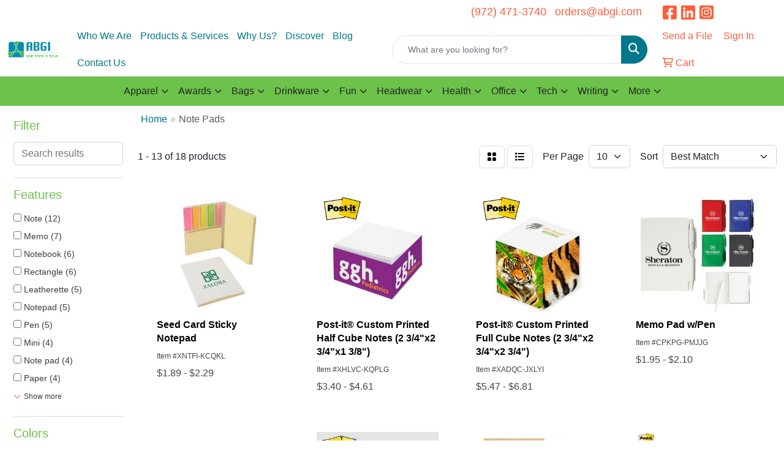

--- FILE ---
content_type: text/html
request_url: https://www.abgi.com/ws/ws.dll/StartSrch?UID=8276&WENavID=20243723
body_size: 10088
content:
<!DOCTYPE html>
<html lang="en"><head>
<meta charset="utf-8">
<meta http-equiv="X-UA-Compatible" content="IE=edge">
<meta name="viewport" content="width=device-width, initial-scale=1">
<!-- The above 3 meta tags *must* come first in the head; any other head content must come *after* these tags -->


<link href="/distsite/styles/8/css/bootstrap.min.css" rel="stylesheet" />
<link href="https://fonts.googleapis.com/css?family=Open+Sans:400,600|Oswald:400,600" rel="stylesheet">
<link href="/distsite/styles/8/css/owl.carousel.min.css" rel="stylesheet">
<link href="/distsite/styles/8/css/nouislider.css" rel="stylesheet">
<!--<link href="/distsite/styles/8/css/menu.css" rel="stylesheet"/>-->
<link href="/distsite/styles/8/css/flexslider.css" rel="stylesheet">
<link href="/distsite/styles/8/css/all.min.css" rel="stylesheet">
<link href="/distsite/styles/8/css/slick/slick.css" rel="stylesheet"/>
<link href="/distsite/styles/8/css/lightbox/lightbox.css" rel="stylesheet"  />
<link href="/distsite/styles/8/css/yamm.css" rel="stylesheet" />
<!-- Custom styles for this theme -->
<link href="/we/we.dll/StyleSheet?UN=8276&Type=WETheme&TS=C45898.4064699074" rel="stylesheet">
<!-- Custom styles for this theme -->
<link href="/we/we.dll/StyleSheet?UN=8276&Type=WETheme-PS&TS=C45898.4064699074" rel="stylesheet">
<style>

#team > div > p > a > img{
   border-radius: 50%;
}
.post-grid-wrapper .col-md-6, .sec-process .col-md-6 {
    min-height: 450px;
    overflow: hidden;
}
.post-img-wrapper {
    background-size: cover;
    background-position: 12% 15%;
    height: 100%;
    width: 100%;
}




</style>

<!-- HTML5 shim and Respond.js for IE8 support of HTML5 elements and media queries -->
<!--[if lt IE 9]>
      <script src="https://oss.maxcdn.com/html5shiv/3.7.3/html5shiv.min.js"></script>
      <script src="https://oss.maxcdn.com/respond/1.4.2/respond.min.js"></script>
    <![endif]-->

</head>

<body style="background:#fff;">


  <!-- Slide-Out Menu -->
  <div id="filter-menu" class="filter-menu">
    <button id="close-menu" class="btn-close"></button>
    <div class="menu-content">
      
<aside class="filter-sidebar">



<div class="filter-section first">
	<h2>Filter</h2>
	 <div class="input-group mb-3">
	 <input type="text" style="border-right:0;" placeholder="Search results" class="form-control text-search-within-results" name="SearchWithinResults" value="" maxlength="100" onkeyup="HandleTextFilter(event);">
	  <label class="input-group-text" style="background-color:#fff;"><a  style="display:none;" href="javascript:void(0);" class="remove-filter" data-toggle="tooltip" title="Clear" onclick="ClearTextFilter();"><i class="far fa-times" aria-hidden="true"></i> <span class="fa-sr-only">x</span></a></label>
	</div>
</div>

<a href="javascript:void(0);" class="clear-filters"  style="display:none;" onclick="ClearDrillDown();">Clear all filters</a>

<div class="filter-section"  style="display:none;">
	<h2>Categories</h2>

	<div class="filter-list">

	 

		<!-- wrapper for more filters -->
        <div class="show-filter">

		</div><!-- showfilters -->

	</div>

		<a href="#" class="show-more"  style="display:none;" >Show more</a>
</div>


<div class="filter-section" >
	<h2>Features</h2>

		<div class="filter-list">

	  		<div class="checkbox"><label><input class="filtercheckbox" type="checkbox" name="2|Note" ><span> Note (12)</span></label></div><div class="checkbox"><label><input class="filtercheckbox" type="checkbox" name="2|Memo" ><span> Memo (7)</span></label></div><div class="checkbox"><label><input class="filtercheckbox" type="checkbox" name="2|Notebook" ><span> Notebook (6)</span></label></div><div class="checkbox"><label><input class="filtercheckbox" type="checkbox" name="2|Rectangle" ><span> Rectangle (6)</span></label></div><div class="checkbox"><label><input class="filtercheckbox" type="checkbox" name="2|Leatherette" ><span> Leatherette (5)</span></label></div><div class="checkbox"><label><input class="filtercheckbox" type="checkbox" name="2|Notepad" ><span> Notepad (5)</span></label></div><div class="checkbox"><label><input class="filtercheckbox" type="checkbox" name="2|Pen" ><span> Pen (5)</span></label></div><div class="checkbox"><label><input class="filtercheckbox" type="checkbox" name="2|Mini" ><span> Mini (4)</span></label></div><div class="checkbox"><label><input class="filtercheckbox" type="checkbox" name="2|Note pad" ><span> Note pad (4)</span></label></div><div class="checkbox"><label><input class="filtercheckbox" type="checkbox" name="2|Paper" ><span> Paper (4)</span></label></div><div class="show-filter"><div class="checkbox"><label><input class="filtercheckbox" type="checkbox" name="2|15 page" ><span> 15 page (3)</span></label></div><div class="checkbox"><label><input class="filtercheckbox" type="checkbox" name="2|Flap" ><span> Flap (3)</span></label></div><div class="checkbox"><label><input class="filtercheckbox" type="checkbox" name="2|Gift" ><span> Gift (3)</span></label></div><div class="checkbox"><label><input class="filtercheckbox" type="checkbox" name="2|Handheld" ><span> Handheld (3)</span></label></div><div class="checkbox"><label><input class="filtercheckbox" type="checkbox" name="2|Match book appearance" ><span> Match book appearance (3)</span></label></div><div class="checkbox"><label><input class="filtercheckbox" type="checkbox" name="2|Note writing" ><span> Note writing (3)</span></label></div><div class="checkbox"><label><input class="filtercheckbox" type="checkbox" name="2|Pad" ><span> Pad (3)</span></label></div><div class="checkbox"><label><input class="filtercheckbox" type="checkbox" name="2|Personalization" ><span> Personalization (3)</span></label></div><div class="checkbox"><label><input class="filtercheckbox" type="checkbox" name="2|Saddle" ><span> Saddle (3)</span></label></div><div class="checkbox"><label><input class="filtercheckbox" type="checkbox" name="2|Small" ><span> Small (3)</span></label></div><div class="checkbox"><label><input class="filtercheckbox" type="checkbox" name="2|Square" ><span> Square (3)</span></label></div><div class="checkbox"><label><input class="filtercheckbox" type="checkbox" name="2|Uv gloss coating" ><span> Uv gloss coating (3)</span></label></div><div class="checkbox"><label><input class="filtercheckbox" type="checkbox" name="2|Blank" ><span> Blank (2)</span></label></div><div class="checkbox"><label><input class="filtercheckbox" type="checkbox" name="2|Custom" ><span> Custom (2)</span></label></div><div class="checkbox"><label><input class="filtercheckbox" type="checkbox" name="2|Desk" ><span> Desk (2)</span></label></div><div class="checkbox"><label><input class="filtercheckbox" type="checkbox" name="2|Office" ><span> Office (2)</span></label></div><div class="checkbox"><label><input class="filtercheckbox" type="checkbox" name="2|Organizer" ><span> Organizer (2)</span></label></div><div class="checkbox"><label><input class="filtercheckbox" type="checkbox" name="2|Ruled" ><span> Ruled (2)</span></label></div><div class="checkbox"><label><input class="filtercheckbox" type="checkbox" name="2|Take home reminder" ><span> Take home reminder (2)</span></label></div><div class="checkbox"><label><input class="filtercheckbox" type="checkbox" name="2|Uncoated stock" ><span> Uncoated stock (2)</span></label></div><div class="checkbox"><label><input class="filtercheckbox" type="checkbox" name="2|1&quot;x2 7/8&quot; marker" ><span> 1&quot;x2 7/8&quot; marker (1)</span></label></div><div class="checkbox"><label><input class="filtercheckbox" type="checkbox" name="2|200 flag" ><span> 200 flag (1)</span></label></div><div class="checkbox"><label><input class="filtercheckbox" type="checkbox" name="2|4 per page" ><span> 4 per page (1)</span></label></div><div class="checkbox"><label><input class="filtercheckbox" type="checkbox" name="2|4.15x4.15 notepad" ><span> 4.15x4.15 notepad (1)</span></label></div><div class="checkbox"><label><input class="filtercheckbox" type="checkbox" name="2|50 paper sheet" ><span> 50 paper sheet (1)</span></label></div><div class="checkbox"><label><input class="filtercheckbox" type="checkbox" name="2|50 sheet" ><span> 50 sheet (1)</span></label></div><div class="checkbox"><label><input class="filtercheckbox" type="checkbox" name="2|Achievement" ><span> Achievement (1)</span></label></div><div class="checkbox"><label><input class="filtercheckbox" type="checkbox" name="2|Bamboo" ><span> Bamboo (1)</span></label></div><div class="checkbox"><label><input class="filtercheckbox" type="checkbox" name="2|Blank page" ><span> Blank page (1)</span></label></div><div class="checkbox"><label><input class="filtercheckbox" type="checkbox" name="2|Business" ><span> Business (1)</span></label></div><div class="checkbox"><label><input class="filtercheckbox" type="checkbox" name="2|Cardboard notepad" ><span> Cardboard notepad (1)</span></label></div><div class="checkbox"><label><input class="filtercheckbox" type="checkbox" name="2|College" ><span> College (1)</span></label></div><div class="checkbox"><label><input class="filtercheckbox" type="checkbox" name="2|Commemorative" ><span> Commemorative (1)</span></label></div><div class="checkbox"><label><input class="filtercheckbox" type="checkbox" name="2|Contrast stitch" ><span> Contrast stitch (1)</span></label></div><div class="checkbox"><label><input class="filtercheckbox" type="checkbox" name="2|Corporate" ><span> Corporate (1)</span></label></div><div class="checkbox"><label><input class="filtercheckbox" type="checkbox" name="2|Covered notes" ><span> Covered notes (1)</span></label></div><div class="checkbox"><label><input class="filtercheckbox" type="checkbox" name="2|Dry erase" ><span> Dry erase (1)</span></label></div><div class="checkbox"><label><input class="filtercheckbox" type="checkbox" name="2|Eco-friendly" ><span> Eco-friendly (1)</span></label></div><div class="checkbox"><label><input class="filtercheckbox" type="checkbox" name="2|Eco-friendly jotter" ><span> Eco-friendly jotter (1)</span></label></div><div class="checkbox"><label><input class="filtercheckbox" type="checkbox" name="2|Engraving plate" ><span> Engraving plate (1)</span></label></div></div>

			<!-- wrapper for more filters -->
			<div class="show-filter">

			</div><!-- showfilters -->
 		</div>
		<a href="#" class="show-more"  >Show more</a>


</div>


<div class="filter-section" >
	<h2>Colors</h2>

		<div class="filter-list">

		  	<div class="checkbox"><label><input class="filtercheckbox" type="checkbox" name="1|White" ><span> White (7)</span></label></div><div class="checkbox"><label><input class="filtercheckbox" type="checkbox" name="1|Black" ><span> Black (2)</span></label></div><div class="checkbox"><label><input class="filtercheckbox" type="checkbox" name="1|Wood" ><span> Wood (2)</span></label></div><div class="checkbox"><label><input class="filtercheckbox" type="checkbox" name="1|4cp" ><span> 4cp (1)</span></label></div><div class="checkbox"><label><input class="filtercheckbox" type="checkbox" name="1|Bamboo brown" ><span> Bamboo brown (1)</span></label></div><div class="checkbox"><label><input class="filtercheckbox" type="checkbox" name="1|Blue royal" ><span> Blue royal (1)</span></label></div><div class="checkbox"><label><input class="filtercheckbox" type="checkbox" name="1|Blue/silver" ><span> Blue/silver (1)</span></label></div><div class="checkbox"><label><input class="filtercheckbox" type="checkbox" name="1|Green kelly" ><span> Green kelly (1)</span></label></div><div class="checkbox"><label><input class="filtercheckbox" type="checkbox" name="1|Kraft" ><span> Kraft (1)</span></label></div><div class="checkbox"><label><input class="filtercheckbox" type="checkbox" name="1|Natural beige" ><span> Natural beige (1)</span></label></div><div class="show-filter"><div class="checkbox"><label><input class="filtercheckbox" type="checkbox" name="1|Natural tan" ><span> Natural tan (1)</span></label></div><div class="checkbox"><label><input class="filtercheckbox" type="checkbox" name="1|Rawhide brown" ><span> Rawhide brown (1)</span></label></div><div class="checkbox"><label><input class="filtercheckbox" type="checkbox" name="1|Red" ><span> Red (1)</span></label></div><div class="checkbox"><label><input class="filtercheckbox" type="checkbox" name="1|White marble" ><span> White marble (1)</span></label></div></div>


			<!-- wrapper for more filters -->
			<div class="show-filter">

			</div><!-- showfilters -->

		  </div>

		<a href="#" class="show-more"  >Show more</a>
</div>


<div class="filter-section"  >
	<h2>Price Range</h2>
	<div class="filter-price-wrap">
		<div class="filter-price-inner">
			<div class="input-group">
				<span class="input-group-text input-group-text-white">$</span>
				<input type="text" class="form-control form-control-sm filter-min-prices" name="min-prices" value="" placeholder="Min" onkeyup="HandlePriceFilter(event);">
			</div>
			<div class="input-group">
				<span class="input-group-text input-group-text-white">$</span>
				<input type="text" class="form-control form-control-sm filter-max-prices" name="max-prices" value="" placeholder="Max" onkeyup="HandlePriceFilter(event);">
			</div>
		</div>
		<a href="javascript:void(0)" onclick="SetPriceFilter();" ><i class="fa-solid fa-chevron-right"></i></a>
	</div>
</div>

<div class="filter-section"   >
	<h2>Quantity</h2>
	<div class="filter-price-wrap mb-2">
		<input type="text" class="form-control form-control-sm filter-quantity" value="" placeholder="Qty" onkeyup="HandleQuantityFilter(event);">
		<a href="javascript:void(0)" onclick="SetQuantityFilter();"><i class="fa-solid fa-chevron-right"></i></a>
	</div>
</div>




	</aside>

    </div>
</div>




	<div class="container-fluid">
		<div class="row">

			<div class="col-md-3 col-lg-2">
        <div class="d-none d-md-block">
          <div id="desktop-filter">
            
<aside class="filter-sidebar">



<div class="filter-section first">
	<h2>Filter</h2>
	 <div class="input-group mb-3">
	 <input type="text" style="border-right:0;" placeholder="Search results" class="form-control text-search-within-results" name="SearchWithinResults" value="" maxlength="100" onkeyup="HandleTextFilter(event);">
	  <label class="input-group-text" style="background-color:#fff;"><a  style="display:none;" href="javascript:void(0);" class="remove-filter" data-toggle="tooltip" title="Clear" onclick="ClearTextFilter();"><i class="far fa-times" aria-hidden="true"></i> <span class="fa-sr-only">x</span></a></label>
	</div>
</div>

<a href="javascript:void(0);" class="clear-filters"  style="display:none;" onclick="ClearDrillDown();">Clear all filters</a>

<div class="filter-section"  style="display:none;">
	<h2>Categories</h2>

	<div class="filter-list">

	 

		<!-- wrapper for more filters -->
        <div class="show-filter">

		</div><!-- showfilters -->

	</div>

		<a href="#" class="show-more"  style="display:none;" >Show more</a>
</div>


<div class="filter-section" >
	<h2>Features</h2>

		<div class="filter-list">

	  		<div class="checkbox"><label><input class="filtercheckbox" type="checkbox" name="2|Note" ><span> Note (12)</span></label></div><div class="checkbox"><label><input class="filtercheckbox" type="checkbox" name="2|Memo" ><span> Memo (7)</span></label></div><div class="checkbox"><label><input class="filtercheckbox" type="checkbox" name="2|Notebook" ><span> Notebook (6)</span></label></div><div class="checkbox"><label><input class="filtercheckbox" type="checkbox" name="2|Rectangle" ><span> Rectangle (6)</span></label></div><div class="checkbox"><label><input class="filtercheckbox" type="checkbox" name="2|Leatherette" ><span> Leatherette (5)</span></label></div><div class="checkbox"><label><input class="filtercheckbox" type="checkbox" name="2|Notepad" ><span> Notepad (5)</span></label></div><div class="checkbox"><label><input class="filtercheckbox" type="checkbox" name="2|Pen" ><span> Pen (5)</span></label></div><div class="checkbox"><label><input class="filtercheckbox" type="checkbox" name="2|Mini" ><span> Mini (4)</span></label></div><div class="checkbox"><label><input class="filtercheckbox" type="checkbox" name="2|Note pad" ><span> Note pad (4)</span></label></div><div class="checkbox"><label><input class="filtercheckbox" type="checkbox" name="2|Paper" ><span> Paper (4)</span></label></div><div class="show-filter"><div class="checkbox"><label><input class="filtercheckbox" type="checkbox" name="2|15 page" ><span> 15 page (3)</span></label></div><div class="checkbox"><label><input class="filtercheckbox" type="checkbox" name="2|Flap" ><span> Flap (3)</span></label></div><div class="checkbox"><label><input class="filtercheckbox" type="checkbox" name="2|Gift" ><span> Gift (3)</span></label></div><div class="checkbox"><label><input class="filtercheckbox" type="checkbox" name="2|Handheld" ><span> Handheld (3)</span></label></div><div class="checkbox"><label><input class="filtercheckbox" type="checkbox" name="2|Match book appearance" ><span> Match book appearance (3)</span></label></div><div class="checkbox"><label><input class="filtercheckbox" type="checkbox" name="2|Note writing" ><span> Note writing (3)</span></label></div><div class="checkbox"><label><input class="filtercheckbox" type="checkbox" name="2|Pad" ><span> Pad (3)</span></label></div><div class="checkbox"><label><input class="filtercheckbox" type="checkbox" name="2|Personalization" ><span> Personalization (3)</span></label></div><div class="checkbox"><label><input class="filtercheckbox" type="checkbox" name="2|Saddle" ><span> Saddle (3)</span></label></div><div class="checkbox"><label><input class="filtercheckbox" type="checkbox" name="2|Small" ><span> Small (3)</span></label></div><div class="checkbox"><label><input class="filtercheckbox" type="checkbox" name="2|Square" ><span> Square (3)</span></label></div><div class="checkbox"><label><input class="filtercheckbox" type="checkbox" name="2|Uv gloss coating" ><span> Uv gloss coating (3)</span></label></div><div class="checkbox"><label><input class="filtercheckbox" type="checkbox" name="2|Blank" ><span> Blank (2)</span></label></div><div class="checkbox"><label><input class="filtercheckbox" type="checkbox" name="2|Custom" ><span> Custom (2)</span></label></div><div class="checkbox"><label><input class="filtercheckbox" type="checkbox" name="2|Desk" ><span> Desk (2)</span></label></div><div class="checkbox"><label><input class="filtercheckbox" type="checkbox" name="2|Office" ><span> Office (2)</span></label></div><div class="checkbox"><label><input class="filtercheckbox" type="checkbox" name="2|Organizer" ><span> Organizer (2)</span></label></div><div class="checkbox"><label><input class="filtercheckbox" type="checkbox" name="2|Ruled" ><span> Ruled (2)</span></label></div><div class="checkbox"><label><input class="filtercheckbox" type="checkbox" name="2|Take home reminder" ><span> Take home reminder (2)</span></label></div><div class="checkbox"><label><input class="filtercheckbox" type="checkbox" name="2|Uncoated stock" ><span> Uncoated stock (2)</span></label></div><div class="checkbox"><label><input class="filtercheckbox" type="checkbox" name="2|1&quot;x2 7/8&quot; marker" ><span> 1&quot;x2 7/8&quot; marker (1)</span></label></div><div class="checkbox"><label><input class="filtercheckbox" type="checkbox" name="2|200 flag" ><span> 200 flag (1)</span></label></div><div class="checkbox"><label><input class="filtercheckbox" type="checkbox" name="2|4 per page" ><span> 4 per page (1)</span></label></div><div class="checkbox"><label><input class="filtercheckbox" type="checkbox" name="2|4.15x4.15 notepad" ><span> 4.15x4.15 notepad (1)</span></label></div><div class="checkbox"><label><input class="filtercheckbox" type="checkbox" name="2|50 paper sheet" ><span> 50 paper sheet (1)</span></label></div><div class="checkbox"><label><input class="filtercheckbox" type="checkbox" name="2|50 sheet" ><span> 50 sheet (1)</span></label></div><div class="checkbox"><label><input class="filtercheckbox" type="checkbox" name="2|Achievement" ><span> Achievement (1)</span></label></div><div class="checkbox"><label><input class="filtercheckbox" type="checkbox" name="2|Bamboo" ><span> Bamboo (1)</span></label></div><div class="checkbox"><label><input class="filtercheckbox" type="checkbox" name="2|Blank page" ><span> Blank page (1)</span></label></div><div class="checkbox"><label><input class="filtercheckbox" type="checkbox" name="2|Business" ><span> Business (1)</span></label></div><div class="checkbox"><label><input class="filtercheckbox" type="checkbox" name="2|Cardboard notepad" ><span> Cardboard notepad (1)</span></label></div><div class="checkbox"><label><input class="filtercheckbox" type="checkbox" name="2|College" ><span> College (1)</span></label></div><div class="checkbox"><label><input class="filtercheckbox" type="checkbox" name="2|Commemorative" ><span> Commemorative (1)</span></label></div><div class="checkbox"><label><input class="filtercheckbox" type="checkbox" name="2|Contrast stitch" ><span> Contrast stitch (1)</span></label></div><div class="checkbox"><label><input class="filtercheckbox" type="checkbox" name="2|Corporate" ><span> Corporate (1)</span></label></div><div class="checkbox"><label><input class="filtercheckbox" type="checkbox" name="2|Covered notes" ><span> Covered notes (1)</span></label></div><div class="checkbox"><label><input class="filtercheckbox" type="checkbox" name="2|Dry erase" ><span> Dry erase (1)</span></label></div><div class="checkbox"><label><input class="filtercheckbox" type="checkbox" name="2|Eco-friendly" ><span> Eco-friendly (1)</span></label></div><div class="checkbox"><label><input class="filtercheckbox" type="checkbox" name="2|Eco-friendly jotter" ><span> Eco-friendly jotter (1)</span></label></div><div class="checkbox"><label><input class="filtercheckbox" type="checkbox" name="2|Engraving plate" ><span> Engraving plate (1)</span></label></div></div>

			<!-- wrapper for more filters -->
			<div class="show-filter">

			</div><!-- showfilters -->
 		</div>
		<a href="#" class="show-more"  >Show more</a>


</div>


<div class="filter-section" >
	<h2>Colors</h2>

		<div class="filter-list">

		  	<div class="checkbox"><label><input class="filtercheckbox" type="checkbox" name="1|White" ><span> White (7)</span></label></div><div class="checkbox"><label><input class="filtercheckbox" type="checkbox" name="1|Black" ><span> Black (2)</span></label></div><div class="checkbox"><label><input class="filtercheckbox" type="checkbox" name="1|Wood" ><span> Wood (2)</span></label></div><div class="checkbox"><label><input class="filtercheckbox" type="checkbox" name="1|4cp" ><span> 4cp (1)</span></label></div><div class="checkbox"><label><input class="filtercheckbox" type="checkbox" name="1|Bamboo brown" ><span> Bamboo brown (1)</span></label></div><div class="checkbox"><label><input class="filtercheckbox" type="checkbox" name="1|Blue royal" ><span> Blue royal (1)</span></label></div><div class="checkbox"><label><input class="filtercheckbox" type="checkbox" name="1|Blue/silver" ><span> Blue/silver (1)</span></label></div><div class="checkbox"><label><input class="filtercheckbox" type="checkbox" name="1|Green kelly" ><span> Green kelly (1)</span></label></div><div class="checkbox"><label><input class="filtercheckbox" type="checkbox" name="1|Kraft" ><span> Kraft (1)</span></label></div><div class="checkbox"><label><input class="filtercheckbox" type="checkbox" name="1|Natural beige" ><span> Natural beige (1)</span></label></div><div class="show-filter"><div class="checkbox"><label><input class="filtercheckbox" type="checkbox" name="1|Natural tan" ><span> Natural tan (1)</span></label></div><div class="checkbox"><label><input class="filtercheckbox" type="checkbox" name="1|Rawhide brown" ><span> Rawhide brown (1)</span></label></div><div class="checkbox"><label><input class="filtercheckbox" type="checkbox" name="1|Red" ><span> Red (1)</span></label></div><div class="checkbox"><label><input class="filtercheckbox" type="checkbox" name="1|White marble" ><span> White marble (1)</span></label></div></div>


			<!-- wrapper for more filters -->
			<div class="show-filter">

			</div><!-- showfilters -->

		  </div>

		<a href="#" class="show-more"  >Show more</a>
</div>


<div class="filter-section"  >
	<h2>Price Range</h2>
	<div class="filter-price-wrap">
		<div class="filter-price-inner">
			<div class="input-group">
				<span class="input-group-text input-group-text-white">$</span>
				<input type="text" class="form-control form-control-sm filter-min-prices" name="min-prices" value="" placeholder="Min" onkeyup="HandlePriceFilter(event);">
			</div>
			<div class="input-group">
				<span class="input-group-text input-group-text-white">$</span>
				<input type="text" class="form-control form-control-sm filter-max-prices" name="max-prices" value="" placeholder="Max" onkeyup="HandlePriceFilter(event);">
			</div>
		</div>
		<a href="javascript:void(0)" onclick="SetPriceFilter();" ><i class="fa-solid fa-chevron-right"></i></a>
	</div>
</div>

<div class="filter-section"   >
	<h2>Quantity</h2>
	<div class="filter-price-wrap mb-2">
		<input type="text" class="form-control form-control-sm filter-quantity" value="" placeholder="Qty" onkeyup="HandleQuantityFilter(event);">
		<a href="javascript:void(0)" onclick="SetQuantityFilter();"><i class="fa-solid fa-chevron-right"></i></a>
	</div>
</div>




	</aside>

          </div>
        </div>
			</div>

			<div class="col-md-9 col-lg-10">
				

				<ol class="breadcrumb"  >
              		<li><a href="https://www.abgi.com" target="_top">Home</a></li>
             	 	<li class="active">Note Pads</li>
            	</ol>




				<div id="product-list-controls">

				
						<div class="d-flex align-items-center justify-content-between">
							<div class="d-none d-md-block me-3">
								1 - 13 of  18 <span class="d-none d-lg-inline">products</span>
							</div>
					  
						  <!-- Right Aligned Controls -->
						  <div class="product-controls-right d-flex align-items-center">
       
              <button id="show-filter-button" class="btn btn-control d-block d-md-none"><i class="fa-solid fa-filter" aria-hidden="true"></i></button>

							
							<span class="me-3">
								<a href="/ws/ws.dll/StartSrch?UID=8276&WENavID=20243723&View=T&ST=260121010736901117696496546" class="btn btn-control grid" title="Change to Grid View"><i class="fa-solid fa-grid-2" aria-hidden="true"></i>  <span class="fa-sr-only">Grid</span></a>
								<a href="/ws/ws.dll/StartSrch?UID=8276&WENavID=20243723&View=L&ST=260121010736901117696496546" class="btn btn-control" title="Change to List View"><i class="fa-solid fa-list"></i> <span class="fa-sr-only">List</span></a>
							</span>
							
					  
							<!-- Number of Items Per Page -->
							<div class="me-2 d-none d-lg-block">
								<label>Per Page</label>
							</div>
							<div class="me-3 d-none d-md-block">
								<select class="form-select notranslate" onchange="GoToNewURL(this);" aria-label="Items per page">
									<option value="/ws/ws.dll/StartSrch?UID=8276&WENavID=20243723&ST=260121010736901117696496546&PPP=10" selected>10</option><option value="/ws/ws.dll/StartSrch?UID=8276&WENavID=20243723&ST=260121010736901117696496546&PPP=25" >25</option>
								
								</select>
							</div>
					  
							<!-- Sort By -->
							<div class="d-none d-lg-block me-2">
								<label>Sort</label>
							</div>
							<div>
								<select class="form-select" onchange="GoToNewURL(this);">
									<option value="/ws/ws.dll/StartSrch?UID=8276&WENavID=20243723&Sort=0" selected>Best Match</option><option value="/ws/ws.dll/StartSrch?UID=8276&WENavID=20243723&Sort=3">Most Popular</option><option value="/ws/ws.dll/StartSrch?UID=8276&WENavID=20243723&Sort=1">Price (Low to High)</option><option value="/ws/ws.dll/StartSrch?UID=8276&WENavID=20243723&Sort=2">Price (High to Low)</option>
								 </select>
							</div>
						  </div>
						</div>

			  </div>

				<!-- Product Results List -->
				<ul class="thumbnail-list"><a name="0" href="#" alt="Item 0"></a>
<li>
 <a href="https://www.abgi.com/p/XNTFI-KCQKL/seed-card-sticky-notepad" target="_parent" alt="Seed Card Sticky Notepad">
 <div class="pr-list-grid">
		<img class="img-responsive" src="/ws/ws.dll/QPic?SN=50018&P=776835985&I=0&PX=300" alt="Seed Card Sticky Notepad">
		<p class="pr-name">Seed Card Sticky Notepad</p>
		<div class="pr-meta-row">
			<div class="product-reviews"  style="display:none;">
				<div class="rating-stars">
				<i class="fa-solid fa-star-sharp" aria-hidden="true"></i><i class="fa-solid fa-star-sharp" aria-hidden="true"></i><i class="fa-solid fa-star-sharp" aria-hidden="true"></i><i class="fa-solid fa-star-sharp" aria-hidden="true"></i><i class="fa-solid fa-star-sharp" aria-hidden="true"></i>
				</div>
				<span class="rating-count">(0)</span>
			</div>
			
		</div>
		<p class="pr-number"  ><span class="notranslate">Item #XNTFI-KCQKL</span></p>
		<p class="pr-price"  ><span class="notranslate">$1.89</span> - <span class="notranslate">$2.29</span></p>
 </div>
 </a>
</li>
<a name="1" href="#" alt="Item 1"></a>
<li>
 <a href="https://www.abgi.com/p/XHLVC-KQPLG/post-it-custom-printed-half-cube-notes-2-34x2-34x1-38" target="_parent" alt="Post-it® Custom Printed Half Cube Notes (2 3/4&quot;x2 3/4&quot;x1 3/8&quot;)">
 <div class="pr-list-grid">
		<img class="img-responsive" src="/ws/ws.dll/QPic?SN=55850&P=52735380&I=0&PX=300" alt="Post-it® Custom Printed Half Cube Notes (2 3/4&quot;x2 3/4&quot;x1 3/8&quot;)">
		<p class="pr-name">Post-it® Custom Printed Half Cube Notes (2 3/4&quot;x2 3/4&quot;x1 3/8&quot;)</p>
		<div class="pr-meta-row">
			<div class="product-reviews"  style="display:none;">
				<div class="rating-stars">
				<i class="fa-solid fa-star-sharp active" aria-hidden="true"></i><i class="fa-solid fa-star-sharp active" aria-hidden="true"></i><i class="fa-solid fa-star-sharp active" aria-hidden="true"></i><i class="fa-solid fa-star-sharp active" aria-hidden="true"></i><i class="fa-solid fa-star-sharp active" aria-hidden="true"></i>
				</div>
				<span class="rating-count">(5)</span>
			</div>
			
		</div>
		<p class="pr-number"  ><span class="notranslate">Item #XHLVC-KQPLG</span></p>
		<p class="pr-price"  ><span class="notranslate">$3.40</span> - <span class="notranslate">$4.61</span></p>
 </div>
 </a>
</li>
<a name="2" href="#" alt="Item 2"></a>
<li>
 <a href="https://www.abgi.com/p/XADQC-JXLYI/post-it-custom-printed-full-cube-notes-2-34x2-34x2-34" target="_parent" alt="Post-it® Custom Printed Full Cube Notes (2 3/4&quot;x2 3/4&quot;x2 3/4&quot;)">
 <div class="pr-list-grid">
		<img class="img-responsive" src="/ws/ws.dll/QPic?SN=55850&P=98735392&I=0&PX=300" alt="Post-it® Custom Printed Full Cube Notes (2 3/4&quot;x2 3/4&quot;x2 3/4&quot;)">
		<p class="pr-name">Post-it® Custom Printed Full Cube Notes (2 3/4&quot;x2 3/4&quot;x2 3/4&quot;)</p>
		<div class="pr-meta-row">
			<div class="product-reviews"  style="display:none;">
				<div class="rating-stars">
				<i class="fa-solid fa-star-sharp active" aria-hidden="true"></i><i class="fa-solid fa-star-sharp active" aria-hidden="true"></i><i class="fa-solid fa-star-sharp active" aria-hidden="true"></i><i class="fa-solid fa-star-sharp active" aria-hidden="true"></i><i class="fa-solid fa-star-sharp active" aria-hidden="true"></i>
				</div>
				<span class="rating-count">(4)</span>
			</div>
			
		</div>
		<p class="pr-number"  ><span class="notranslate">Item #XADQC-JXLYI</span></p>
		<p class="pr-price"  ><span class="notranslate">$5.47</span> - <span class="notranslate">$6.81</span></p>
 </div>
 </a>
</li>
<a name="3" href="#" alt="Item 3"></a>
<li>
 <a href="https://www.abgi.com/p/CPKPG-PMJJG/memo-pad-wpen" target="_parent" alt="Memo Pad w/Pen">
 <div class="pr-list-grid">
		<img class="img-responsive" src="/ws/ws.dll/QPic?SN=60053&P=523350730&I=0&PX=300" alt="Memo Pad w/Pen">
		<p class="pr-name">Memo Pad w/Pen</p>
		<div class="pr-meta-row">
			<div class="product-reviews"  style="display:none;">
				<div class="rating-stars">
				<i class="fa-solid fa-star-sharp" aria-hidden="true"></i><i class="fa-solid fa-star-sharp" aria-hidden="true"></i><i class="fa-solid fa-star-sharp" aria-hidden="true"></i><i class="fa-solid fa-star-sharp" aria-hidden="true"></i><i class="fa-solid fa-star-sharp" aria-hidden="true"></i>
				</div>
				<span class="rating-count">(0)</span>
			</div>
			
		</div>
		<p class="pr-number"  ><span class="notranslate">Item #CPKPG-PMJJG</span></p>
		<p class="pr-price"  ><span class="notranslate">$1.95</span> - <span class="notranslate">$2.10</span></p>
 </div>
 </a>
</li>
<a name="4" href="#" alt="Item 4"></a>
<li>
 <a href="https://www.abgi.com/p/ASHPE-STBCI/jotbox-4.15-x-4.15-unlined-cardboard-memo-pad" target="_parent" alt="Jotbox 4.15 x 4.15 Unlined Cardboard Memo Pad">
 <div class="pr-list-grid">
		<img class="img-responsive" src="/ws/ws.dll/QPic?SN=67882&P=105022502&I=0&PX=300" alt="Jotbox 4.15 x 4.15 Unlined Cardboard Memo Pad">
		<p class="pr-name">Jotbox 4.15 x 4.15 Unlined Cardboard Memo Pad</p>
		<div class="pr-meta-row">
			<div class="product-reviews"  style="display:none;">
				<div class="rating-stars">
				<i class="fa-solid fa-star-sharp" aria-hidden="true"></i><i class="fa-solid fa-star-sharp" aria-hidden="true"></i><i class="fa-solid fa-star-sharp" aria-hidden="true"></i><i class="fa-solid fa-star-sharp" aria-hidden="true"></i><i class="fa-solid fa-star-sharp" aria-hidden="true"></i>
				</div>
				<span class="rating-count">(0)</span>
			</div>
			
		</div>
		<p class="pr-number"  ><span class="notranslate">Item #ASHPE-STBCI</span></p>
		<p class="pr-price"  ><span class="notranslate">$1.45</span> - <span class="notranslate">$1.79</span></p>
 </div>
 </a>
</li>
<a name="5" href="#" alt="Item 5"></a>
<li>
 <a href="https://www.abgi.com/p/BLDCG-SKKGI/post-it-custom-printed-page-markers--note-pad-combo-3x8" target="_parent" alt="Post-it® Custom Printed Page Markers &amp; Note Pad Combo (3&quot;x8&quot;)">
 <div class="pr-list-grid">
		<img class="img-responsive" src="/ws/ws.dll/QPic?SN=55850&P=325531702&I=0&PX=300" alt="Post-it® Custom Printed Page Markers &amp; Note Pad Combo (3&quot;x8&quot;)">
		<p class="pr-name">Post-it® Custom Printed Page Markers &amp; Note Pad Combo (3&quot;x8&quot;)</p>
		<div class="pr-meta-row">
			<div class="product-reviews"  style="display:none;">
				<div class="rating-stars">
				<i class="fa-solid fa-star-sharp active" aria-hidden="true"></i><i class="fa-solid fa-star-sharp active" aria-hidden="true"></i><i class="fa-solid fa-star-sharp active" aria-hidden="true"></i><i class="fa-solid fa-star-sharp active" aria-hidden="true"></i><i class="fa-solid fa-star-sharp active" aria-hidden="true"></i>
				</div>
				<span class="rating-count">(1)</span>
			</div>
			
		</div>
		<p class="pr-number"  ><span class="notranslate">Item #BLDCG-SKKGI</span></p>
		<p class="pr-price"  ><span class="notranslate">$2.43</span> - <span class="notranslate">$3.73</span></p>
 </div>
 </a>
</li>
<a name="6" href="#" alt="Item 6"></a>
<li>
 <a href="https://www.abgi.com/p/CWLCZ-SNCLJ/desk-organizer" target="_parent" alt="Desk Organizer">
 <div class="pr-list-grid">
		<img class="img-responsive" src="/ws/ws.dll/QPic?SN=60053&P=998500003&I=0&PX=300" alt="Desk Organizer">
		<p class="pr-name">Desk Organizer</p>
		<div class="pr-meta-row">
			<div class="product-reviews"  style="display:none;">
				<div class="rating-stars">
				<i class="fa-solid fa-star-sharp" aria-hidden="true"></i><i class="fa-solid fa-star-sharp" aria-hidden="true"></i><i class="fa-solid fa-star-sharp" aria-hidden="true"></i><i class="fa-solid fa-star-sharp" aria-hidden="true"></i><i class="fa-solid fa-star-sharp" aria-hidden="true"></i>
				</div>
				<span class="rating-count">(0)</span>
			</div>
			
		</div>
		<p class="pr-number"  ><span class="notranslate">Item #CWLCZ-SNCLJ</span></p>
		<p class="pr-price"  ><span class="notranslate">$6.75</span> - <span class="notranslate">$7.50</span></p>
 </div>
 </a>
</li>
<a name="7" href="#" alt="Item 7"></a>
<li>
 <a href="https://www.abgi.com/p/AXQYA-PSBTM/post-it-notes-pad-with-cover" target="_parent" alt="Post-it® Notes Pad with Cover">
 <div class="pr-list-grid">
		<img class="img-responsive" src="/ws/ws.dll/QPic?SN=55850&P=165922136&I=0&PX=300" alt="Post-it® Notes Pad with Cover">
		<p class="pr-name">Post-it® Notes Pad with Cover</p>
		<div class="pr-meta-row">
			<div class="product-reviews"  style="display:none;">
				<div class="rating-stars">
				<i class="fa-solid fa-star-sharp" aria-hidden="true"></i><i class="fa-solid fa-star-sharp" aria-hidden="true"></i><i class="fa-solid fa-star-sharp" aria-hidden="true"></i><i class="fa-solid fa-star-sharp" aria-hidden="true"></i><i class="fa-solid fa-star-sharp" aria-hidden="true"></i>
				</div>
				<span class="rating-count">(0)</span>
			</div>
			
		</div>
		<p class="pr-number"  ><span class="notranslate">Item #AXQYA-PSBTM</span></p>
		<p class="pr-price"  ><span class="notranslate">$2.11</span> - <span class="notranslate">$2.83</span></p>
 </div>
 </a>
</li>
<a name="8" href="#" alt="Item 8"></a>
<li>
 <a href="https://www.abgi.com/p/WNPKZ-RGKQG/leatherette-notepad-and-pen" target="_parent" alt="Leatherette Notepad and Pen">
 <div class="pr-list-grid">
		<img class="img-responsive" src="/ws/ws.dll/QPic?SN=53025&P=986106010&I=0&PX=300" alt="Leatherette Notepad and Pen">
		<p class="pr-name">Leatherette Notepad and Pen</p>
		<div class="pr-meta-row">
			<div class="product-reviews"  style="display:none;">
				<div class="rating-stars">
				<i class="fa-solid fa-star-sharp" aria-hidden="true"></i><i class="fa-solid fa-star-sharp" aria-hidden="true"></i><i class="fa-solid fa-star-sharp" aria-hidden="true"></i><i class="fa-solid fa-star-sharp" aria-hidden="true"></i><i class="fa-solid fa-star-sharp" aria-hidden="true"></i>
				</div>
				<span class="rating-count">(0)</span>
			</div>
			
		</div>
		<p class="pr-number"  ><span class="notranslate">Item #WNPKZ-RGKQG</span></p>
		<p class="pr-price"  ><span class="notranslate">$28.35</span> - <span class="notranslate">$35.80</span></p>
 </div>
 </a>
</li>
<a name="9" href="#" alt="Item 9"></a>
<li>
 <a href="https://www.abgi.com/p/WBKXZ-RGRJH/leatherette-notepad-and-pen" target="_parent" alt="Leatherette Notepad and Pen">
 <div class="pr-list-grid">
		<img class="img-responsive" src="/ws/ws.dll/QPic?SN=53025&P=386106011&I=0&PX=300" alt="Leatherette Notepad and Pen">
		<p class="pr-name">Leatherette Notepad and Pen</p>
		<div class="pr-meta-row">
			<div class="product-reviews"  style="display:none;">
				<div class="rating-stars">
				<i class="fa-solid fa-star-sharp" aria-hidden="true"></i><i class="fa-solid fa-star-sharp" aria-hidden="true"></i><i class="fa-solid fa-star-sharp" aria-hidden="true"></i><i class="fa-solid fa-star-sharp" aria-hidden="true"></i><i class="fa-solid fa-star-sharp" aria-hidden="true"></i>
				</div>
				<span class="rating-count">(0)</span>
			</div>
			
		</div>
		<p class="pr-number"  ><span class="notranslate">Item #WBKXZ-RGRJH</span></p>
		<p class="pr-price"  ><span class="notranslate">$28.35</span> - <span class="notranslate">$35.80</span></p>
 </div>
 </a>
</li>
<a name="10" href="#" alt="Item 10"></a>
<li>
 <a href="https://www.abgi.com/p/YDPRC-RQYMN/leatherette-notepad-and-pen-rawhide" target="_parent" alt="Leatherette Notepad and Pen - Rawhide">
 <div class="pr-list-grid">
		<img class="img-responsive" src="/ws/ws.dll/QPic?SN=53025&P=785334317&I=0&PX=300" alt="Leatherette Notepad and Pen - Rawhide">
		<p class="pr-name">Leatherette Notepad and Pen - Rawhide</p>
		<div class="pr-meta-row">
			<div class="product-reviews"  style="display:none;">
				<div class="rating-stars">
				<i class="fa-solid fa-star-sharp" aria-hidden="true"></i><i class="fa-solid fa-star-sharp" aria-hidden="true"></i><i class="fa-solid fa-star-sharp" aria-hidden="true"></i><i class="fa-solid fa-star-sharp" aria-hidden="true"></i><i class="fa-solid fa-star-sharp" aria-hidden="true"></i>
				</div>
				<span class="rating-count">(0)</span>
			</div>
			
		</div>
		<p class="pr-number"  ><span class="notranslate">Item #YDPRC-RQYMN</span></p>
		<p class="pr-price"  ><span class="notranslate">$28.35</span> - <span class="notranslate">$35.80</span></p>
 </div>
 </a>
</li>
<a name="11" href="#" alt="Item 11"></a>
<li>
 <a href="https://www.abgi.com/p/WXRNZ-RPVTI/leatherette-notepad-and-pen" target="_parent" alt="Leatherette Notepad and Pen">
 <div class="pr-list-grid">
		<img class="img-responsive" src="/ws/ws.dll/QPic?SN=53025&P=786106012&I=0&PX=300" alt="Leatherette Notepad and Pen">
		<p class="pr-name">Leatherette Notepad and Pen</p>
		<div class="pr-meta-row">
			<div class="product-reviews"  style="display:none;">
				<div class="rating-stars">
				<i class="fa-solid fa-star-sharp" aria-hidden="true"></i><i class="fa-solid fa-star-sharp" aria-hidden="true"></i><i class="fa-solid fa-star-sharp" aria-hidden="true"></i><i class="fa-solid fa-star-sharp" aria-hidden="true"></i><i class="fa-solid fa-star-sharp" aria-hidden="true"></i>
				</div>
				<span class="rating-count">(0)</span>
			</div>
			
		</div>
		<p class="pr-number"  ><span class="notranslate">Item #WXRNZ-RPVTI</span></p>
		<p class="pr-price"  ><span class="notranslate">$28.35</span> - <span class="notranslate">$35.80</span></p>
 </div>
 </a>
</li>
</ul>

			    <ul class="pagination center">
						  <!--
                          <li class="page-item">
                            <a class="page-link" href="#" aria-label="Previous">
                              <span aria-hidden="true">&laquo;</span>
                            </a>
                          </li>
						  -->
							<li class="page-item active"><a class="page-link" href="/ws/ws.dll/StartSrch?UID=8276&WENavID=20243723&ST=260121010736901117696496546&Start=0" title="Page 1" onMouseOver="window.status='Page 1';return true;" onMouseOut="window.status='';return true;"><span class="notranslate">1<span></a></li><li class="page-item"><a class="page-link" href="/ws/ws.dll/StartSrch?UID=8276&WENavID=20243723&ST=260121010736901117696496546&Start=12" title="Page 2" onMouseOver="window.status='Page 2';return true;" onMouseOut="window.status='';return true;"><span class="notranslate">2<span></a></li>
						  
                          <li class="page-item">
                            <a class="page-link" href="/ws/ws.dll/StartSrch?UID=8276&WENavID=20243723&Start=12&ST=260121010736901117696496546" aria-label="Next">
                              <span aria-hidden="true">&raquo;</span>
                            </a>
                          </li>
						  
							  </ul>

			</div>
		</div><!-- row -->

		<div class="row">
            <div class="col-12">
                <!-- Custom footer -->
                
            </div>
        </div>

	</div><!-- conatiner fluid -->


	<!-- Bootstrap core JavaScript
    ================================================== -->
    <!-- Placed at the end of the document so the pages load faster -->
    <script src="/distsite/styles/8/js/jquery.min.js"></script>
    <script src="/distsite/styles/8/js/bootstrap.min.js"></script>
   <script src="/distsite/styles/8/js/custom.js"></script>

	<!-- iFrame Resizer -->
	<script src="/js/iframeResizer.contentWindow.min.js"></script>
	<script src="/js/IFrameUtils.js?20150930"></script> <!-- For custom iframe integration functions (not resizing) -->
	<script>ScrollParentToTop();</script>

	



<!-- Custom - This page only -->
<script>

$(document).ready(function () {
    const $menuButton = $("#show-filter-button");
    const $closeMenuButton = $("#close-menu");
    const $slideMenu = $("#filter-menu");

    // open
    $menuButton.on("click", function (e) {
        e.stopPropagation(); 
        $slideMenu.addClass("open");
    });

    // close
    $closeMenuButton.on("click", function (e) {
        e.stopPropagation(); 
        $slideMenu.removeClass("open");
    });

    // clicking outside
    $(document).on("click", function (e) {
        if (!$slideMenu.is(e.target) && $slideMenu.has(e.target).length === 0) {
            $slideMenu.removeClass("open");
        }
    });

    // prevent click inside the menu from closing it
    $slideMenu.on("click", function (e) {
        e.stopPropagation();
    });
});


$(document).ready(function() {

	
var tooltipTriggerList = [].slice.call(document.querySelectorAll('[data-bs-toggle="tooltip"]'))
var tooltipList = tooltipTriggerList.map(function (tooltipTriggerEl) {
  return new bootstrap.Tooltip(tooltipTriggerEl, {
    'container': 'body'
  })
})


	
 // Filter Sidebar
 $(".show-filter").hide();
 $(".show-more").click(function (e) {
  e.preventDefault();
  $(this).siblings(".filter-list").find(".show-filter").slideToggle(400);
  $(this).toggleClass("show");
  $(this).text() === 'Show more' ? $(this).text('Show less') : $(this).text('Show more');
 });
 
   
});

// Drill-down filter check event
$(".filtercheckbox").click(function() {
  var checkboxid=this.name;
  var checkboxval=this.checked ? '1' : '0';
  GetRequestFromService('/ws/ws.dll/PSSearchFilterEdit?UID=8276&ST=260121010736901117696496546&ID='+encodeURIComponent(checkboxid)+'&Val='+checkboxval);
  ReloadSearchResults();
});

function ClearDrillDown()
{
  $('.text-search-within-results').val('');
  GetRequestFromService('/ws/ws.dll/PSSearchFilterEdit?UID=8276&ST=260121010736901117696496546&Clear=1');
  ReloadSearchResults();
}

function SetPriceFilter()
{
  var low;
  var hi;
  if ($('#filter-menu').hasClass('open')) {
    low = $('#filter-menu .filter-min-prices').val().trim();
    hi = $('#filter-menu .filter-max-prices').val().trim();
  } else {
    low = $('#desktop-filter .filter-min-prices').val().trim();
    hi = $('#desktop-filter .filter-max-prices').val().trim();
  }
  GetRequestFromService('/ws/ws.dll/PSSearchFilterEdit?UID=8276&ST=260121010736901117696496546&ID=3&LowPrc='+low+'&HiPrc='+hi);
  ReloadSearchResults();
}

function SetQuantityFilter()
{
  var qty;
  if ($('#filter-menu').hasClass('open')) {
    qty = $('#filter-menu .filter-quantity').val().trim();
  } else {
    qty = $('#desktop-filter .filter-quantity').val().trim();
  }
  GetRequestFromService('/ws/ws.dll/PSSearchFilterEdit?UID=8276&ST=260121010736901117696496546&ID=4&Qty='+qty);
  ReloadSearchResults();
}

function ReloadSearchResults(textsearch)
{
  var searchText;
  var url = '/ws/ws.dll/StartSrch?UID=8276&ST=260121010736901117696496546&Sort=&View=';
  var newUrl = new URL(url, window.location.origin);

  if ($('#filter-menu').hasClass('open')) {
    searchText = $('#filter-menu .text-search-within-results').val().trim();
  } else {
    searchText = $('#desktop-filter .text-search-within-results').val().trim();
  }

  if (searchText) {
    newUrl.searchParams.set('tf', searchText);
  }

  window.location.href = newUrl.toString();
}

function GoToNewURL(entered)
{
	to=entered.options[entered.selectedIndex].value;
	if (to>"") {
		location=to;
		entered.selectedIndex=0;
	}
}

function PostAdStatToService(AdID, Type)
{
  var URL = '/we/we.dll/AdStat?AdID='+ AdID + '&Type=' +Type;

  // Try using sendBeacon.  Some browsers may block this.
  if (navigator && navigator.sendBeacon) {
      navigator.sendBeacon(URL);
  }
  else {
    // Fall back to this method if sendBeacon is not supported
    // Note: must be synchronous - o/w page unlads before it's called
    // This will not work on Chrome though (which is why we use sendBeacon)
    GetRequestFromService(URL);
  }
}

function HandleTextFilter(e)
{
  if (e.key != 'Enter') return;

  e.preventDefault();
  ReloadSearchResults();
}

function ClearTextFilter()
{
  $('.text-search-within-results').val('');
  ReloadSearchResults();
}

function HandlePriceFilter(e)
{
  if (e.key != 'Enter') return;

  e.preventDefault();
  SetPriceFilter();
}

function HandleQuantityFilter(e)
{
  if (e.key != 'Enter') return;

  e.preventDefault();
  SetQuantityFilter();
}

</script>
<!-- End custom -->



</body>
</html>
